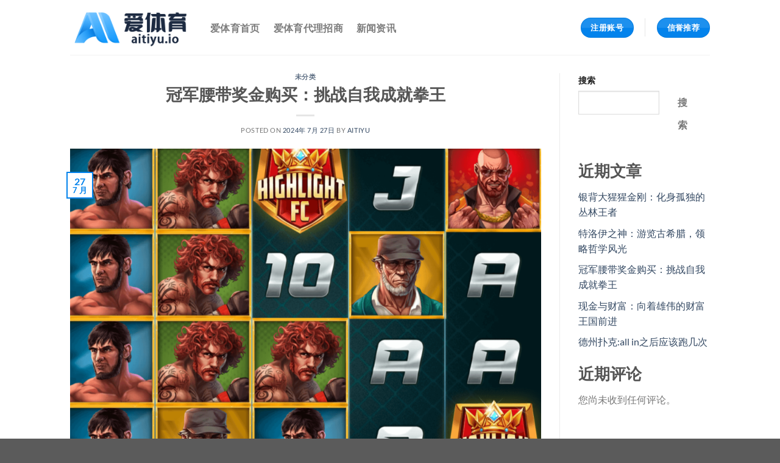

--- FILE ---
content_type: text/html; charset=UTF-8
request_url: https://aitiyu.io/2024/07/27/%E5%86%A0%E5%86%9B%E8%85%B0%E5%B8%A6%E5%A5%96%E9%87%91%E8%B4%AD%E4%B9%B0/
body_size: 17750
content:
<!DOCTYPE html>
<html lang="zh-Hans" class="loading-site no-js">
<head>
	<meta charset="UTF-8" />
	<link rel="profile" href="https://gmpg.org/xfn/11" />
	<link rel="pingback" href="https://aitiyu.io/xmlrpc.php" />

	<script>(function(html){html.className = html.className.replace(/\bno-js\b/,'js')})(document.documentElement);</script>
<meta name='robots' content='index, follow, max-image-preview:large, max-snippet:-1, max-video-preview:-1' />
<meta name="viewport" content="width=device-width, initial-scale=1" />
	<!-- This site is optimized with the Yoast SEO plugin v26.7 - https://yoast.com/wordpress/plugins/seo/ -->
	<title>冠军腰带奖金购买：挑战自我成就拳王 - aitiyu</title>
	<meta name="description" content="冠军腰带奖金购买是一款充满激情的老虎机游戏。这个游戏将带你深入拳击世界，追求大奖和胜利。你可以期待高品质的图形、动画和音效，与拳击明星一同竞技。游戏中的特殊功能和奖励轮盘将增加刺激感。" />
	<link rel="canonical" href="https://aitiyu.io/2024/07/27/冠军腰带奖金购买/" />
	<meta property="og:locale" content="zh_CN" />
	<meta property="og:type" content="article" />
	<meta property="og:title" content="冠军腰带奖金购买：挑战自我成就拳王 - aitiyu" />
	<meta property="og:description" content="冠军腰带奖金购买是一款充满激情的老虎机游戏。这个游戏将带你深入拳击世界，追求大奖和胜利。你可以期待高品质的图形、动画和音效，与拳击明星一同竞技。游戏中的特殊功能和奖励轮盘将增加刺激感。" />
	<meta property="og:url" content="https://aitiyu.io/2024/07/27/冠军腰带奖金购买/" />
	<meta property="og:site_name" content="aitiyu" />
	<meta property="article:published_time" content="2024-07-27T06:41:00+00:00" />
	<meta property="og:image" content="http://aitiyu.io/wp-content/uploads/2024/07/屏幕截图-2024-07-27-143555.png" />
	<meta property="og:image:width" content="1222" />
	<meta property="og:image:height" content="878" />
	<meta property="og:image:type" content="image/png" />
	<meta name="author" content="aitiyu" />
	<meta name="twitter:card" content="summary_large_image" />
	<meta name="twitter:label1" content="作者" />
	<meta name="twitter:data1" content="aitiyu" />
	<meta name="twitter:label2" content="预计阅读时间" />
	<meta name="twitter:data2" content="2 分" />
	<script type="application/ld+json" class="yoast-schema-graph">{"@context":"https://schema.org","@graph":[{"@type":"Article","@id":"https://aitiyu.io/2024/07/27/%e5%86%a0%e5%86%9b%e8%85%b0%e5%b8%a6%e5%a5%96%e9%87%91%e8%b4%ad%e4%b9%b0/#article","isPartOf":{"@id":"https://aitiyu.io/2024/07/27/%e5%86%a0%e5%86%9b%e8%85%b0%e5%b8%a6%e5%a5%96%e9%87%91%e8%b4%ad%e4%b9%b0/"},"author":{"name":"aitiyu","@id":"https://aitiyu.io/#/schema/person/d945c7fe11afdf3c2054c710fdddce96"},"headline":"冠军腰带奖金购买：挑战自我成就拳王","datePublished":"2024-07-27T06:41:00+00:00","mainEntityOfPage":{"@id":"https://aitiyu.io/2024/07/27/%e5%86%a0%e5%86%9b%e8%85%b0%e5%b8%a6%e5%a5%96%e9%87%91%e8%b4%ad%e4%b9%b0/"},"wordCount":67,"image":{"@id":"https://aitiyu.io/2024/07/27/%e5%86%a0%e5%86%9b%e8%85%b0%e5%b8%a6%e5%a5%96%e9%87%91%e8%b4%ad%e4%b9%b0/#primaryimage"},"thumbnailUrl":"https://aitiyu.io/wp-content/uploads/2024/07/屏幕截图-2024-07-27-143555.png","inLanguage":"zh-Hans"},{"@type":"WebPage","@id":"https://aitiyu.io/2024/07/27/%e5%86%a0%e5%86%9b%e8%85%b0%e5%b8%a6%e5%a5%96%e9%87%91%e8%b4%ad%e4%b9%b0/","url":"https://aitiyu.io/2024/07/27/%e5%86%a0%e5%86%9b%e8%85%b0%e5%b8%a6%e5%a5%96%e9%87%91%e8%b4%ad%e4%b9%b0/","name":"冠军腰带奖金购买：挑战自我成就拳王 - aitiyu","isPartOf":{"@id":"https://aitiyu.io/#website"},"primaryImageOfPage":{"@id":"https://aitiyu.io/2024/07/27/%e5%86%a0%e5%86%9b%e8%85%b0%e5%b8%a6%e5%a5%96%e9%87%91%e8%b4%ad%e4%b9%b0/#primaryimage"},"image":{"@id":"https://aitiyu.io/2024/07/27/%e5%86%a0%e5%86%9b%e8%85%b0%e5%b8%a6%e5%a5%96%e9%87%91%e8%b4%ad%e4%b9%b0/#primaryimage"},"thumbnailUrl":"https://aitiyu.io/wp-content/uploads/2024/07/屏幕截图-2024-07-27-143555.png","datePublished":"2024-07-27T06:41:00+00:00","author":{"@id":"https://aitiyu.io/#/schema/person/d945c7fe11afdf3c2054c710fdddce96"},"description":"冠军腰带奖金购买是一款充满激情的老虎机游戏。这个游戏将带你深入拳击世界，追求大奖和胜利。你可以期待高品质的图形、动画和音效，与拳击明星一同竞技。游戏中的特殊功能和奖励轮盘将增加刺激感。","breadcrumb":{"@id":"https://aitiyu.io/2024/07/27/%e5%86%a0%e5%86%9b%e8%85%b0%e5%b8%a6%e5%a5%96%e9%87%91%e8%b4%ad%e4%b9%b0/#breadcrumb"},"inLanguage":"zh-Hans","potentialAction":[{"@type":"ReadAction","target":["https://aitiyu.io/2024/07/27/%e5%86%a0%e5%86%9b%e8%85%b0%e5%b8%a6%e5%a5%96%e9%87%91%e8%b4%ad%e4%b9%b0/"]}]},{"@type":"ImageObject","inLanguage":"zh-Hans","@id":"https://aitiyu.io/2024/07/27/%e5%86%a0%e5%86%9b%e8%85%b0%e5%b8%a6%e5%a5%96%e9%87%91%e8%b4%ad%e4%b9%b0/#primaryimage","url":"https://aitiyu.io/wp-content/uploads/2024/07/屏幕截图-2024-07-27-143555.png","contentUrl":"https://aitiyu.io/wp-content/uploads/2024/07/屏幕截图-2024-07-27-143555.png","width":1222,"height":878},{"@type":"BreadcrumbList","@id":"https://aitiyu.io/2024/07/27/%e5%86%a0%e5%86%9b%e8%85%b0%e5%b8%a6%e5%a5%96%e9%87%91%e8%b4%ad%e4%b9%b0/#breadcrumb","itemListElement":[{"@type":"ListItem","position":1,"name":"首页","item":"https://aitiyu.io/"},{"@type":"ListItem","position":2,"name":"新闻资讯","item":"https://aitiyu.io/aty-3/"},{"@type":"ListItem","position":3,"name":"冠军腰带奖金购买：挑战自我成就拳王"}]},{"@type":"WebSite","@id":"https://aitiyu.io/#website","url":"https://aitiyu.io/","name":"aitiyu","description":"又一个WordPress站点","potentialAction":[{"@type":"SearchAction","target":{"@type":"EntryPoint","urlTemplate":"https://aitiyu.io/?s={search_term_string}"},"query-input":{"@type":"PropertyValueSpecification","valueRequired":true,"valueName":"search_term_string"}}],"inLanguage":"zh-Hans"},{"@type":"Person","@id":"https://aitiyu.io/#/schema/person/d945c7fe11afdf3c2054c710fdddce96","name":"aitiyu","image":{"@type":"ImageObject","inLanguage":"zh-Hans","@id":"https://aitiyu.io/#/schema/person/image/","url":"https://secure.gravatar.com/avatar/82bf1c35978c975868c91d630a6a0d70d90d23cc309fb9971bc5875493e1f52a?s=96&d=mm&r=g","contentUrl":"https://secure.gravatar.com/avatar/82bf1c35978c975868c91d630a6a0d70d90d23cc309fb9971bc5875493e1f52a?s=96&d=mm&r=g","caption":"aitiyu"},"url":"https://aitiyu.io/author/aitiyu/"}]}</script>
	<!-- / Yoast SEO plugin. -->


<link rel='prefetch' href='https://aitiyu.io/wp-content/themes/flatsome/assets/js/flatsome.js?ver=51d1c732cb1803d92751' />
<link rel='prefetch' href='https://aitiyu.io/wp-content/themes/flatsome/assets/js/chunk.slider.js?ver=3.19.0' />
<link rel='prefetch' href='https://aitiyu.io/wp-content/themes/flatsome/assets/js/chunk.popups.js?ver=3.19.0' />
<link rel='prefetch' href='https://aitiyu.io/wp-content/themes/flatsome/assets/js/chunk.tooltips.js?ver=3.19.0' />
<link rel="alternate" type="application/rss+xml" title="aitiyu &raquo; Feed" href="https://aitiyu.io/feed/" />
<link rel="alternate" type="application/rss+xml" title="aitiyu &raquo; 评论 Feed" href="https://aitiyu.io/comments/feed/" />
<link rel="alternate" title="oEmbed (JSON)" type="application/json+oembed" href="https://aitiyu.io/wp-json/oembed/1.0/embed?url=https%3A%2F%2Faitiyu.io%2F2024%2F07%2F27%2F%25e5%2586%25a0%25e5%2586%259b%25e8%2585%25b0%25e5%25b8%25a6%25e5%25a5%2596%25e9%2587%2591%25e8%25b4%25ad%25e4%25b9%25b0%2F" />
<link rel="alternate" title="oEmbed (XML)" type="text/xml+oembed" href="https://aitiyu.io/wp-json/oembed/1.0/embed?url=https%3A%2F%2Faitiyu.io%2F2024%2F07%2F27%2F%25e5%2586%25a0%25e5%2586%259b%25e8%2585%25b0%25e5%25b8%25a6%25e5%25a5%2596%25e9%2587%2591%25e8%25b4%25ad%25e4%25b9%25b0%2F&#038;format=xml" />
<style id='wp-img-auto-sizes-contain-inline-css' type='text/css'>
img:is([sizes=auto i],[sizes^="auto," i]){contain-intrinsic-size:3000px 1500px}
/*# sourceURL=wp-img-auto-sizes-contain-inline-css */
</style>
<style id='wp-emoji-styles-inline-css' type='text/css'>

	img.wp-smiley, img.emoji {
		display: inline !important;
		border: none !important;
		box-shadow: none !important;
		height: 1em !important;
		width: 1em !important;
		margin: 0 0.07em !important;
		vertical-align: -0.1em !important;
		background: none !important;
		padding: 0 !important;
	}
/*# sourceURL=wp-emoji-styles-inline-css */
</style>
<style id='wp-block-library-inline-css' type='text/css'>
:root{--wp-block-synced-color:#7a00df;--wp-block-synced-color--rgb:122,0,223;--wp-bound-block-color:var(--wp-block-synced-color);--wp-editor-canvas-background:#ddd;--wp-admin-theme-color:#007cba;--wp-admin-theme-color--rgb:0,124,186;--wp-admin-theme-color-darker-10:#006ba1;--wp-admin-theme-color-darker-10--rgb:0,107,160.5;--wp-admin-theme-color-darker-20:#005a87;--wp-admin-theme-color-darker-20--rgb:0,90,135;--wp-admin-border-width-focus:2px}@media (min-resolution:192dpi){:root{--wp-admin-border-width-focus:1.5px}}.wp-element-button{cursor:pointer}:root .has-very-light-gray-background-color{background-color:#eee}:root .has-very-dark-gray-background-color{background-color:#313131}:root .has-very-light-gray-color{color:#eee}:root .has-very-dark-gray-color{color:#313131}:root .has-vivid-green-cyan-to-vivid-cyan-blue-gradient-background{background:linear-gradient(135deg,#00d084,#0693e3)}:root .has-purple-crush-gradient-background{background:linear-gradient(135deg,#34e2e4,#4721fb 50%,#ab1dfe)}:root .has-hazy-dawn-gradient-background{background:linear-gradient(135deg,#faaca8,#dad0ec)}:root .has-subdued-olive-gradient-background{background:linear-gradient(135deg,#fafae1,#67a671)}:root .has-atomic-cream-gradient-background{background:linear-gradient(135deg,#fdd79a,#004a59)}:root .has-nightshade-gradient-background{background:linear-gradient(135deg,#330968,#31cdcf)}:root .has-midnight-gradient-background{background:linear-gradient(135deg,#020381,#2874fc)}:root{--wp--preset--font-size--normal:16px;--wp--preset--font-size--huge:42px}.has-regular-font-size{font-size:1em}.has-larger-font-size{font-size:2.625em}.has-normal-font-size{font-size:var(--wp--preset--font-size--normal)}.has-huge-font-size{font-size:var(--wp--preset--font-size--huge)}.has-text-align-center{text-align:center}.has-text-align-left{text-align:left}.has-text-align-right{text-align:right}.has-fit-text{white-space:nowrap!important}#end-resizable-editor-section{display:none}.aligncenter{clear:both}.items-justified-left{justify-content:flex-start}.items-justified-center{justify-content:center}.items-justified-right{justify-content:flex-end}.items-justified-space-between{justify-content:space-between}.screen-reader-text{border:0;clip-path:inset(50%);height:1px;margin:-1px;overflow:hidden;padding:0;position:absolute;width:1px;word-wrap:normal!important}.screen-reader-text:focus{background-color:#ddd;clip-path:none;color:#444;display:block;font-size:1em;height:auto;left:5px;line-height:normal;padding:15px 23px 14px;text-decoration:none;top:5px;width:auto;z-index:100000}html :where(.has-border-color){border-style:solid}html :where([style*=border-top-color]){border-top-style:solid}html :where([style*=border-right-color]){border-right-style:solid}html :where([style*=border-bottom-color]){border-bottom-style:solid}html :where([style*=border-left-color]){border-left-style:solid}html :where([style*=border-width]){border-style:solid}html :where([style*=border-top-width]){border-top-style:solid}html :where([style*=border-right-width]){border-right-style:solid}html :where([style*=border-bottom-width]){border-bottom-style:solid}html :where([style*=border-left-width]){border-left-style:solid}html :where(img[class*=wp-image-]){height:auto;max-width:100%}:where(figure){margin:0 0 1em}html :where(.is-position-sticky){--wp-admin--admin-bar--position-offset:var(--wp-admin--admin-bar--height,0px)}@media screen and (max-width:600px){html :where(.is-position-sticky){--wp-admin--admin-bar--position-offset:0px}}

/*# sourceURL=wp-block-library-inline-css */
</style><style id='wp-block-heading-inline-css' type='text/css'>
h1:where(.wp-block-heading).has-background,h2:where(.wp-block-heading).has-background,h3:where(.wp-block-heading).has-background,h4:where(.wp-block-heading).has-background,h5:where(.wp-block-heading).has-background,h6:where(.wp-block-heading).has-background{padding:1.25em 2.375em}h1.has-text-align-left[style*=writing-mode]:where([style*=vertical-lr]),h1.has-text-align-right[style*=writing-mode]:where([style*=vertical-rl]),h2.has-text-align-left[style*=writing-mode]:where([style*=vertical-lr]),h2.has-text-align-right[style*=writing-mode]:where([style*=vertical-rl]),h3.has-text-align-left[style*=writing-mode]:where([style*=vertical-lr]),h3.has-text-align-right[style*=writing-mode]:where([style*=vertical-rl]),h4.has-text-align-left[style*=writing-mode]:where([style*=vertical-lr]),h4.has-text-align-right[style*=writing-mode]:where([style*=vertical-rl]),h5.has-text-align-left[style*=writing-mode]:where([style*=vertical-lr]),h5.has-text-align-right[style*=writing-mode]:where([style*=vertical-rl]),h6.has-text-align-left[style*=writing-mode]:where([style*=vertical-lr]),h6.has-text-align-right[style*=writing-mode]:where([style*=vertical-rl]){rotate:180deg}
/*# sourceURL=https://aitiyu.io/wp-includes/blocks/heading/style.min.css */
</style>
<style id='wp-block-latest-comments-inline-css' type='text/css'>
ol.wp-block-latest-comments{box-sizing:border-box;margin-left:0}:where(.wp-block-latest-comments:not([style*=line-height] .wp-block-latest-comments__comment)){line-height:1.1}:where(.wp-block-latest-comments:not([style*=line-height] .wp-block-latest-comments__comment-excerpt p)){line-height:1.8}.has-dates :where(.wp-block-latest-comments:not([style*=line-height])),.has-excerpts :where(.wp-block-latest-comments:not([style*=line-height])){line-height:1.5}.wp-block-latest-comments .wp-block-latest-comments{padding-left:0}.wp-block-latest-comments__comment{list-style:none;margin-bottom:1em}.has-avatars .wp-block-latest-comments__comment{list-style:none;min-height:2.25em}.has-avatars .wp-block-latest-comments__comment .wp-block-latest-comments__comment-excerpt,.has-avatars .wp-block-latest-comments__comment .wp-block-latest-comments__comment-meta{margin-left:3.25em}.wp-block-latest-comments__comment-excerpt p{font-size:.875em;margin:.36em 0 1.4em}.wp-block-latest-comments__comment-date{display:block;font-size:.75em}.wp-block-latest-comments .avatar,.wp-block-latest-comments__comment-avatar{border-radius:1.5em;display:block;float:left;height:2.5em;margin-right:.75em;width:2.5em}.wp-block-latest-comments[class*=-font-size] a,.wp-block-latest-comments[style*=font-size] a{font-size:inherit}
/*# sourceURL=https://aitiyu.io/wp-includes/blocks/latest-comments/style.min.css */
</style>
<style id='wp-block-latest-posts-inline-css' type='text/css'>
.wp-block-latest-posts{box-sizing:border-box}.wp-block-latest-posts.alignleft{margin-right:2em}.wp-block-latest-posts.alignright{margin-left:2em}.wp-block-latest-posts.wp-block-latest-posts__list{list-style:none}.wp-block-latest-posts.wp-block-latest-posts__list li{clear:both;overflow-wrap:break-word}.wp-block-latest-posts.is-grid{display:flex;flex-wrap:wrap}.wp-block-latest-posts.is-grid li{margin:0 1.25em 1.25em 0;width:100%}@media (min-width:600px){.wp-block-latest-posts.columns-2 li{width:calc(50% - .625em)}.wp-block-latest-posts.columns-2 li:nth-child(2n){margin-right:0}.wp-block-latest-posts.columns-3 li{width:calc(33.33333% - .83333em)}.wp-block-latest-posts.columns-3 li:nth-child(3n){margin-right:0}.wp-block-latest-posts.columns-4 li{width:calc(25% - .9375em)}.wp-block-latest-posts.columns-4 li:nth-child(4n){margin-right:0}.wp-block-latest-posts.columns-5 li{width:calc(20% - 1em)}.wp-block-latest-posts.columns-5 li:nth-child(5n){margin-right:0}.wp-block-latest-posts.columns-6 li{width:calc(16.66667% - 1.04167em)}.wp-block-latest-posts.columns-6 li:nth-child(6n){margin-right:0}}:root :where(.wp-block-latest-posts.is-grid){padding:0}:root :where(.wp-block-latest-posts.wp-block-latest-posts__list){padding-left:0}.wp-block-latest-posts__post-author,.wp-block-latest-posts__post-date{display:block;font-size:.8125em}.wp-block-latest-posts__post-excerpt,.wp-block-latest-posts__post-full-content{margin-bottom:1em;margin-top:.5em}.wp-block-latest-posts__featured-image a{display:inline-block}.wp-block-latest-posts__featured-image img{height:auto;max-width:100%;width:auto}.wp-block-latest-posts__featured-image.alignleft{float:left;margin-right:1em}.wp-block-latest-posts__featured-image.alignright{float:right;margin-left:1em}.wp-block-latest-posts__featured-image.aligncenter{margin-bottom:1em;text-align:center}
/*# sourceURL=https://aitiyu.io/wp-includes/blocks/latest-posts/style.min.css */
</style>
<style id='wp-block-search-inline-css' type='text/css'>
.wp-block-search__button{margin-left:10px;word-break:normal}.wp-block-search__button.has-icon{line-height:0}.wp-block-search__button svg{height:1.25em;min-height:24px;min-width:24px;width:1.25em;fill:currentColor;vertical-align:text-bottom}:where(.wp-block-search__button){border:1px solid #ccc;padding:6px 10px}.wp-block-search__inside-wrapper{display:flex;flex:auto;flex-wrap:nowrap;max-width:100%}.wp-block-search__label{width:100%}.wp-block-search.wp-block-search__button-only .wp-block-search__button{box-sizing:border-box;display:flex;flex-shrink:0;justify-content:center;margin-left:0;max-width:100%}.wp-block-search.wp-block-search__button-only .wp-block-search__inside-wrapper{min-width:0!important;transition-property:width}.wp-block-search.wp-block-search__button-only .wp-block-search__input{flex-basis:100%;transition-duration:.3s}.wp-block-search.wp-block-search__button-only.wp-block-search__searchfield-hidden,.wp-block-search.wp-block-search__button-only.wp-block-search__searchfield-hidden .wp-block-search__inside-wrapper{overflow:hidden}.wp-block-search.wp-block-search__button-only.wp-block-search__searchfield-hidden .wp-block-search__input{border-left-width:0!important;border-right-width:0!important;flex-basis:0;flex-grow:0;margin:0;min-width:0!important;padding-left:0!important;padding-right:0!important;width:0!important}:where(.wp-block-search__input){appearance:none;border:1px solid #949494;flex-grow:1;font-family:inherit;font-size:inherit;font-style:inherit;font-weight:inherit;letter-spacing:inherit;line-height:inherit;margin-left:0;margin-right:0;min-width:3rem;padding:8px;text-decoration:unset!important;text-transform:inherit}:where(.wp-block-search__button-inside .wp-block-search__inside-wrapper){background-color:#fff;border:1px solid #949494;box-sizing:border-box;padding:4px}:where(.wp-block-search__button-inside .wp-block-search__inside-wrapper) .wp-block-search__input{border:none;border-radius:0;padding:0 4px}:where(.wp-block-search__button-inside .wp-block-search__inside-wrapper) .wp-block-search__input:focus{outline:none}:where(.wp-block-search__button-inside .wp-block-search__inside-wrapper) :where(.wp-block-search__button){padding:4px 8px}.wp-block-search.aligncenter .wp-block-search__inside-wrapper{margin:auto}.wp-block[data-align=right] .wp-block-search.wp-block-search__button-only .wp-block-search__inside-wrapper{float:right}
/*# sourceURL=https://aitiyu.io/wp-includes/blocks/search/style.min.css */
</style>
<style id='wp-block-group-inline-css' type='text/css'>
.wp-block-group{box-sizing:border-box}:where(.wp-block-group.wp-block-group-is-layout-constrained){position:relative}
/*# sourceURL=https://aitiyu.io/wp-includes/blocks/group/style.min.css */
</style>
<style id='global-styles-inline-css' type='text/css'>
:root{--wp--preset--aspect-ratio--square: 1;--wp--preset--aspect-ratio--4-3: 4/3;--wp--preset--aspect-ratio--3-4: 3/4;--wp--preset--aspect-ratio--3-2: 3/2;--wp--preset--aspect-ratio--2-3: 2/3;--wp--preset--aspect-ratio--16-9: 16/9;--wp--preset--aspect-ratio--9-16: 9/16;--wp--preset--color--black: #000000;--wp--preset--color--cyan-bluish-gray: #abb8c3;--wp--preset--color--white: #ffffff;--wp--preset--color--pale-pink: #f78da7;--wp--preset--color--vivid-red: #cf2e2e;--wp--preset--color--luminous-vivid-orange: #ff6900;--wp--preset--color--luminous-vivid-amber: #fcb900;--wp--preset--color--light-green-cyan: #7bdcb5;--wp--preset--color--vivid-green-cyan: #00d084;--wp--preset--color--pale-cyan-blue: #8ed1fc;--wp--preset--color--vivid-cyan-blue: #0693e3;--wp--preset--color--vivid-purple: #9b51e0;--wp--preset--color--primary: #0383ec;--wp--preset--color--secondary: #d26e4b;--wp--preset--color--success: #7a9c59;--wp--preset--color--alert: #b20000;--wp--preset--gradient--vivid-cyan-blue-to-vivid-purple: linear-gradient(135deg,rgb(6,147,227) 0%,rgb(155,81,224) 100%);--wp--preset--gradient--light-green-cyan-to-vivid-green-cyan: linear-gradient(135deg,rgb(122,220,180) 0%,rgb(0,208,130) 100%);--wp--preset--gradient--luminous-vivid-amber-to-luminous-vivid-orange: linear-gradient(135deg,rgb(252,185,0) 0%,rgb(255,105,0) 100%);--wp--preset--gradient--luminous-vivid-orange-to-vivid-red: linear-gradient(135deg,rgb(255,105,0) 0%,rgb(207,46,46) 100%);--wp--preset--gradient--very-light-gray-to-cyan-bluish-gray: linear-gradient(135deg,rgb(238,238,238) 0%,rgb(169,184,195) 100%);--wp--preset--gradient--cool-to-warm-spectrum: linear-gradient(135deg,rgb(74,234,220) 0%,rgb(151,120,209) 20%,rgb(207,42,186) 40%,rgb(238,44,130) 60%,rgb(251,105,98) 80%,rgb(254,248,76) 100%);--wp--preset--gradient--blush-light-purple: linear-gradient(135deg,rgb(255,206,236) 0%,rgb(152,150,240) 100%);--wp--preset--gradient--blush-bordeaux: linear-gradient(135deg,rgb(254,205,165) 0%,rgb(254,45,45) 50%,rgb(107,0,62) 100%);--wp--preset--gradient--luminous-dusk: linear-gradient(135deg,rgb(255,203,112) 0%,rgb(199,81,192) 50%,rgb(65,88,208) 100%);--wp--preset--gradient--pale-ocean: linear-gradient(135deg,rgb(255,245,203) 0%,rgb(182,227,212) 50%,rgb(51,167,181) 100%);--wp--preset--gradient--electric-grass: linear-gradient(135deg,rgb(202,248,128) 0%,rgb(113,206,126) 100%);--wp--preset--gradient--midnight: linear-gradient(135deg,rgb(2,3,129) 0%,rgb(40,116,252) 100%);--wp--preset--font-size--small: 13px;--wp--preset--font-size--medium: 20px;--wp--preset--font-size--large: 36px;--wp--preset--font-size--x-large: 42px;--wp--preset--spacing--20: 0.44rem;--wp--preset--spacing--30: 0.67rem;--wp--preset--spacing--40: 1rem;--wp--preset--spacing--50: 1.5rem;--wp--preset--spacing--60: 2.25rem;--wp--preset--spacing--70: 3.38rem;--wp--preset--spacing--80: 5.06rem;--wp--preset--shadow--natural: 6px 6px 9px rgba(0, 0, 0, 0.2);--wp--preset--shadow--deep: 12px 12px 50px rgba(0, 0, 0, 0.4);--wp--preset--shadow--sharp: 6px 6px 0px rgba(0, 0, 0, 0.2);--wp--preset--shadow--outlined: 6px 6px 0px -3px rgb(255, 255, 255), 6px 6px rgb(0, 0, 0);--wp--preset--shadow--crisp: 6px 6px 0px rgb(0, 0, 0);}:where(body) { margin: 0; }.wp-site-blocks > .alignleft { float: left; margin-right: 2em; }.wp-site-blocks > .alignright { float: right; margin-left: 2em; }.wp-site-blocks > .aligncenter { justify-content: center; margin-left: auto; margin-right: auto; }:where(.is-layout-flex){gap: 0.5em;}:where(.is-layout-grid){gap: 0.5em;}.is-layout-flow > .alignleft{float: left;margin-inline-start: 0;margin-inline-end: 2em;}.is-layout-flow > .alignright{float: right;margin-inline-start: 2em;margin-inline-end: 0;}.is-layout-flow > .aligncenter{margin-left: auto !important;margin-right: auto !important;}.is-layout-constrained > .alignleft{float: left;margin-inline-start: 0;margin-inline-end: 2em;}.is-layout-constrained > .alignright{float: right;margin-inline-start: 2em;margin-inline-end: 0;}.is-layout-constrained > .aligncenter{margin-left: auto !important;margin-right: auto !important;}.is-layout-constrained > :where(:not(.alignleft):not(.alignright):not(.alignfull)){margin-left: auto !important;margin-right: auto !important;}body .is-layout-flex{display: flex;}.is-layout-flex{flex-wrap: wrap;align-items: center;}.is-layout-flex > :is(*, div){margin: 0;}body .is-layout-grid{display: grid;}.is-layout-grid > :is(*, div){margin: 0;}body{padding-top: 0px;padding-right: 0px;padding-bottom: 0px;padding-left: 0px;}a:where(:not(.wp-element-button)){text-decoration: none;}:root :where(.wp-element-button, .wp-block-button__link){background-color: #32373c;border-width: 0;color: #fff;font-family: inherit;font-size: inherit;font-style: inherit;font-weight: inherit;letter-spacing: inherit;line-height: inherit;padding-top: calc(0.667em + 2px);padding-right: calc(1.333em + 2px);padding-bottom: calc(0.667em + 2px);padding-left: calc(1.333em + 2px);text-decoration: none;text-transform: inherit;}.has-black-color{color: var(--wp--preset--color--black) !important;}.has-cyan-bluish-gray-color{color: var(--wp--preset--color--cyan-bluish-gray) !important;}.has-white-color{color: var(--wp--preset--color--white) !important;}.has-pale-pink-color{color: var(--wp--preset--color--pale-pink) !important;}.has-vivid-red-color{color: var(--wp--preset--color--vivid-red) !important;}.has-luminous-vivid-orange-color{color: var(--wp--preset--color--luminous-vivid-orange) !important;}.has-luminous-vivid-amber-color{color: var(--wp--preset--color--luminous-vivid-amber) !important;}.has-light-green-cyan-color{color: var(--wp--preset--color--light-green-cyan) !important;}.has-vivid-green-cyan-color{color: var(--wp--preset--color--vivid-green-cyan) !important;}.has-pale-cyan-blue-color{color: var(--wp--preset--color--pale-cyan-blue) !important;}.has-vivid-cyan-blue-color{color: var(--wp--preset--color--vivid-cyan-blue) !important;}.has-vivid-purple-color{color: var(--wp--preset--color--vivid-purple) !important;}.has-primary-color{color: var(--wp--preset--color--primary) !important;}.has-secondary-color{color: var(--wp--preset--color--secondary) !important;}.has-success-color{color: var(--wp--preset--color--success) !important;}.has-alert-color{color: var(--wp--preset--color--alert) !important;}.has-black-background-color{background-color: var(--wp--preset--color--black) !important;}.has-cyan-bluish-gray-background-color{background-color: var(--wp--preset--color--cyan-bluish-gray) !important;}.has-white-background-color{background-color: var(--wp--preset--color--white) !important;}.has-pale-pink-background-color{background-color: var(--wp--preset--color--pale-pink) !important;}.has-vivid-red-background-color{background-color: var(--wp--preset--color--vivid-red) !important;}.has-luminous-vivid-orange-background-color{background-color: var(--wp--preset--color--luminous-vivid-orange) !important;}.has-luminous-vivid-amber-background-color{background-color: var(--wp--preset--color--luminous-vivid-amber) !important;}.has-light-green-cyan-background-color{background-color: var(--wp--preset--color--light-green-cyan) !important;}.has-vivid-green-cyan-background-color{background-color: var(--wp--preset--color--vivid-green-cyan) !important;}.has-pale-cyan-blue-background-color{background-color: var(--wp--preset--color--pale-cyan-blue) !important;}.has-vivid-cyan-blue-background-color{background-color: var(--wp--preset--color--vivid-cyan-blue) !important;}.has-vivid-purple-background-color{background-color: var(--wp--preset--color--vivid-purple) !important;}.has-primary-background-color{background-color: var(--wp--preset--color--primary) !important;}.has-secondary-background-color{background-color: var(--wp--preset--color--secondary) !important;}.has-success-background-color{background-color: var(--wp--preset--color--success) !important;}.has-alert-background-color{background-color: var(--wp--preset--color--alert) !important;}.has-black-border-color{border-color: var(--wp--preset--color--black) !important;}.has-cyan-bluish-gray-border-color{border-color: var(--wp--preset--color--cyan-bluish-gray) !important;}.has-white-border-color{border-color: var(--wp--preset--color--white) !important;}.has-pale-pink-border-color{border-color: var(--wp--preset--color--pale-pink) !important;}.has-vivid-red-border-color{border-color: var(--wp--preset--color--vivid-red) !important;}.has-luminous-vivid-orange-border-color{border-color: var(--wp--preset--color--luminous-vivid-orange) !important;}.has-luminous-vivid-amber-border-color{border-color: var(--wp--preset--color--luminous-vivid-amber) !important;}.has-light-green-cyan-border-color{border-color: var(--wp--preset--color--light-green-cyan) !important;}.has-vivid-green-cyan-border-color{border-color: var(--wp--preset--color--vivid-green-cyan) !important;}.has-pale-cyan-blue-border-color{border-color: var(--wp--preset--color--pale-cyan-blue) !important;}.has-vivid-cyan-blue-border-color{border-color: var(--wp--preset--color--vivid-cyan-blue) !important;}.has-vivid-purple-border-color{border-color: var(--wp--preset--color--vivid-purple) !important;}.has-primary-border-color{border-color: var(--wp--preset--color--primary) !important;}.has-secondary-border-color{border-color: var(--wp--preset--color--secondary) !important;}.has-success-border-color{border-color: var(--wp--preset--color--success) !important;}.has-alert-border-color{border-color: var(--wp--preset--color--alert) !important;}.has-vivid-cyan-blue-to-vivid-purple-gradient-background{background: var(--wp--preset--gradient--vivid-cyan-blue-to-vivid-purple) !important;}.has-light-green-cyan-to-vivid-green-cyan-gradient-background{background: var(--wp--preset--gradient--light-green-cyan-to-vivid-green-cyan) !important;}.has-luminous-vivid-amber-to-luminous-vivid-orange-gradient-background{background: var(--wp--preset--gradient--luminous-vivid-amber-to-luminous-vivid-orange) !important;}.has-luminous-vivid-orange-to-vivid-red-gradient-background{background: var(--wp--preset--gradient--luminous-vivid-orange-to-vivid-red) !important;}.has-very-light-gray-to-cyan-bluish-gray-gradient-background{background: var(--wp--preset--gradient--very-light-gray-to-cyan-bluish-gray) !important;}.has-cool-to-warm-spectrum-gradient-background{background: var(--wp--preset--gradient--cool-to-warm-spectrum) !important;}.has-blush-light-purple-gradient-background{background: var(--wp--preset--gradient--blush-light-purple) !important;}.has-blush-bordeaux-gradient-background{background: var(--wp--preset--gradient--blush-bordeaux) !important;}.has-luminous-dusk-gradient-background{background: var(--wp--preset--gradient--luminous-dusk) !important;}.has-pale-ocean-gradient-background{background: var(--wp--preset--gradient--pale-ocean) !important;}.has-electric-grass-gradient-background{background: var(--wp--preset--gradient--electric-grass) !important;}.has-midnight-gradient-background{background: var(--wp--preset--gradient--midnight) !important;}.has-small-font-size{font-size: var(--wp--preset--font-size--small) !important;}.has-medium-font-size{font-size: var(--wp--preset--font-size--medium) !important;}.has-large-font-size{font-size: var(--wp--preset--font-size--large) !important;}.has-x-large-font-size{font-size: var(--wp--preset--font-size--x-large) !important;}
/*# sourceURL=global-styles-inline-css */
</style>

<link rel='stylesheet' id='flatsome-main-css' href='https://aitiyu.io/wp-content/themes/flatsome/assets/css/flatsome.css?ver=3.19.0' type='text/css' media='all' />
<style id='flatsome-main-inline-css' type='text/css'>
@font-face {
				font-family: "fl-icons";
				font-display: block;
				src: url(https://aitiyu.io/wp-content/themes/flatsome/assets/css/icons/fl-icons.eot?v=3.19.0);
				src:
					url(https://aitiyu.io/wp-content/themes/flatsome/assets/css/icons/fl-icons.eot#iefix?v=3.19.0) format("embedded-opentype"),
					url(https://aitiyu.io/wp-content/themes/flatsome/assets/css/icons/fl-icons.woff2?v=3.19.0) format("woff2"),
					url(https://aitiyu.io/wp-content/themes/flatsome/assets/css/icons/fl-icons.ttf?v=3.19.0) format("truetype"),
					url(https://aitiyu.io/wp-content/themes/flatsome/assets/css/icons/fl-icons.woff?v=3.19.0) format("woff"),
					url(https://aitiyu.io/wp-content/themes/flatsome/assets/css/icons/fl-icons.svg?v=3.19.0#fl-icons) format("svg");
			}
/*# sourceURL=flatsome-main-inline-css */
</style>
<link rel='stylesheet' id='flatsome-style-css' href='https://aitiyu.io/wp-content/themes/flatsome/style.css?ver=3.19.0' type='text/css' media='all' />
<script type="text/javascript" src="https://aitiyu.io/wp-includes/js/jquery/jquery.min.js?ver=3.7.1" id="jquery-core-js"></script>
<script type="text/javascript" src="https://aitiyu.io/wp-includes/js/jquery/jquery-migrate.min.js?ver=3.4.1" id="jquery-migrate-js"></script>
<link rel="https://api.w.org/" href="https://aitiyu.io/wp-json/" /><link rel="alternate" title="JSON" type="application/json" href="https://aitiyu.io/wp-json/wp/v2/posts/607" /><link rel="EditURI" type="application/rsd+xml" title="RSD" href="https://aitiyu.io/xmlrpc.php?rsd" />
<meta name="generator" content="WordPress 6.9" />
<link rel='shortlink' href='https://aitiyu.io/?p=607' />
<link rel="icon" href="https://aitiyu.io/wp-content/uploads/2024/02/cropped-下载-32x32.png" sizes="32x32" />
<link rel="icon" href="https://aitiyu.io/wp-content/uploads/2024/02/cropped-下载-192x192.png" sizes="192x192" />
<link rel="apple-touch-icon" href="https://aitiyu.io/wp-content/uploads/2024/02/cropped-下载-180x180.png" />
<meta name="msapplication-TileImage" content="https://aitiyu.io/wp-content/uploads/2024/02/cropped-下载-270x270.png" />
<style id="custom-css" type="text/css">:root {--primary-color: #0383ec;--fs-color-primary: #0383ec;--fs-color-secondary: #d26e4b;--fs-color-success: #7a9c59;--fs-color-alert: #b20000;--fs-experimental-link-color: #334862;--fs-experimental-link-color-hover: #111;}.tooltipster-base {--tooltip-color: #fff;--tooltip-bg-color: #000;}.off-canvas-right .mfp-content, .off-canvas-left .mfp-content {--drawer-width: 300px;}.header-main{height: 90px}#logo img{max-height: 90px}#logo{width:200px;}.header-top{min-height: 30px}.transparent .header-main{height: 90px}.transparent #logo img{max-height: 90px}.has-transparent + .page-title:first-of-type,.has-transparent + #main > .page-title,.has-transparent + #main > div > .page-title,.has-transparent + #main .page-header-wrapper:first-of-type .page-title{padding-top: 140px;}.header.show-on-scroll,.stuck .header-main{height:70px!important}.stuck #logo img{max-height: 70px!important}.header-bg-color {background-color: rgba(255,255,255,0.9)}.header-bottom {background-color: #ffffff}@media (max-width: 549px) {.header-main{height: 70px}#logo img{max-height: 70px}}body{font-family: Lato, sans-serif;}body {font-weight: 400;font-style: normal;}.nav > li > a {font-family: Lato, sans-serif;}.mobile-sidebar-levels-2 .nav > li > ul > li > a {font-family: Lato, sans-serif;}.nav > li > a,.mobile-sidebar-levels-2 .nav > li > ul > li > a {font-weight: 700;font-style: normal;}h1,h2,h3,h4,h5,h6,.heading-font, .off-canvas-center .nav-sidebar.nav-vertical > li > a{font-family: Lato, sans-serif;}h1,h2,h3,h4,h5,h6,.heading-font,.banner h1,.banner h2 {font-weight: 700;font-style: normal;}.alt-font{font-family: "Dancing Script", sans-serif;}.alt-font {font-weight: 400!important;font-style: normal!important;}.nav-vertical-fly-out > li + li {border-top-width: 1px; border-top-style: solid;}.label-new.menu-item > a:after{content:"新的";}.label-hot.menu-item > a:after{content:"热门";}.label-sale.menu-item > a:after{content:"销售";}.label-popular.menu-item > a:after{content:"热门";}</style><style id="kirki-inline-styles">/* latin-ext */
@font-face {
  font-family: 'Lato';
  font-style: normal;
  font-weight: 400;
  font-display: swap;
  src: url(https://aitiyu.io/wp-content/fonts/lato/S6uyw4BMUTPHjxAwXjeu.woff2) format('woff2');
  unicode-range: U+0100-02BA, U+02BD-02C5, U+02C7-02CC, U+02CE-02D7, U+02DD-02FF, U+0304, U+0308, U+0329, U+1D00-1DBF, U+1E00-1E9F, U+1EF2-1EFF, U+2020, U+20A0-20AB, U+20AD-20C0, U+2113, U+2C60-2C7F, U+A720-A7FF;
}
/* latin */
@font-face {
  font-family: 'Lato';
  font-style: normal;
  font-weight: 400;
  font-display: swap;
  src: url(https://aitiyu.io/wp-content/fonts/lato/S6uyw4BMUTPHjx4wXg.woff2) format('woff2');
  unicode-range: U+0000-00FF, U+0131, U+0152-0153, U+02BB-02BC, U+02C6, U+02DA, U+02DC, U+0304, U+0308, U+0329, U+2000-206F, U+20AC, U+2122, U+2191, U+2193, U+2212, U+2215, U+FEFF, U+FFFD;
}
/* latin-ext */
@font-face {
  font-family: 'Lato';
  font-style: normal;
  font-weight: 700;
  font-display: swap;
  src: url(https://aitiyu.io/wp-content/fonts/lato/S6u9w4BMUTPHh6UVSwaPGR_p.woff2) format('woff2');
  unicode-range: U+0100-02BA, U+02BD-02C5, U+02C7-02CC, U+02CE-02D7, U+02DD-02FF, U+0304, U+0308, U+0329, U+1D00-1DBF, U+1E00-1E9F, U+1EF2-1EFF, U+2020, U+20A0-20AB, U+20AD-20C0, U+2113, U+2C60-2C7F, U+A720-A7FF;
}
/* latin */
@font-face {
  font-family: 'Lato';
  font-style: normal;
  font-weight: 700;
  font-display: swap;
  src: url(https://aitiyu.io/wp-content/fonts/lato/S6u9w4BMUTPHh6UVSwiPGQ.woff2) format('woff2');
  unicode-range: U+0000-00FF, U+0131, U+0152-0153, U+02BB-02BC, U+02C6, U+02DA, U+02DC, U+0304, U+0308, U+0329, U+2000-206F, U+20AC, U+2122, U+2191, U+2193, U+2212, U+2215, U+FEFF, U+FFFD;
}/* vietnamese */
@font-face {
  font-family: 'Dancing Script';
  font-style: normal;
  font-weight: 400;
  font-display: swap;
  src: url(https://aitiyu.io/wp-content/fonts/dancing-script/If2cXTr6YS-zF4S-kcSWSVi_sxjsohD9F50Ruu7BMSo3Rep8ltA.woff2) format('woff2');
  unicode-range: U+0102-0103, U+0110-0111, U+0128-0129, U+0168-0169, U+01A0-01A1, U+01AF-01B0, U+0300-0301, U+0303-0304, U+0308-0309, U+0323, U+0329, U+1EA0-1EF9, U+20AB;
}
/* latin-ext */
@font-face {
  font-family: 'Dancing Script';
  font-style: normal;
  font-weight: 400;
  font-display: swap;
  src: url(https://aitiyu.io/wp-content/fonts/dancing-script/If2cXTr6YS-zF4S-kcSWSVi_sxjsohD9F50Ruu7BMSo3ROp8ltA.woff2) format('woff2');
  unicode-range: U+0100-02BA, U+02BD-02C5, U+02C7-02CC, U+02CE-02D7, U+02DD-02FF, U+0304, U+0308, U+0329, U+1D00-1DBF, U+1E00-1E9F, U+1EF2-1EFF, U+2020, U+20A0-20AB, U+20AD-20C0, U+2113, U+2C60-2C7F, U+A720-A7FF;
}
/* latin */
@font-face {
  font-family: 'Dancing Script';
  font-style: normal;
  font-weight: 400;
  font-display: swap;
  src: url(https://aitiyu.io/wp-content/fonts/dancing-script/If2cXTr6YS-zF4S-kcSWSVi_sxjsohD9F50Ruu7BMSo3Sup8.woff2) format('woff2');
  unicode-range: U+0000-00FF, U+0131, U+0152-0153, U+02BB-02BC, U+02C6, U+02DA, U+02DC, U+0304, U+0308, U+0329, U+2000-206F, U+20AC, U+2122, U+2191, U+2193, U+2212, U+2215, U+FEFF, U+FFFD;
}</style></head>

<body class="wp-singular post-template-default single single-post postid-607 single-format-standard wp-theme-flatsome lightbox nav-dropdown-has-arrow nav-dropdown-has-shadow nav-dropdown-has-border">


<a class="skip-link screen-reader-text" href="#main">跳到内容</a>

<div id="wrapper">

	
	<header id="header" class="header has-sticky sticky-jump">
		<div class="header-wrapper">
			<div id="masthead" class="header-main ">
      <div class="header-inner flex-row container logo-left medium-logo-center" role="navigation">

          <!-- Logo -->
          <div id="logo" class="flex-col logo">
            
<!-- Header logo -->
<a href="https://aitiyu.io/" title="aitiyu - 又一个WordPress站点" rel="home">
		<img width="224" height="88" src="https://aitiyu.io/wp-content/uploads/2024/02/下载.png" class="header_logo header-logo" alt="aitiyu"/><img  width="224" height="88" src="https://aitiyu.io/wp-content/uploads/2024/02/下载.png" class="header-logo-dark" alt="aitiyu"/></a>
          </div>

          <!-- Mobile Left Elements -->
          <div class="flex-col show-for-medium flex-left">
            <ul class="mobile-nav nav nav-left ">
              <li class="nav-icon has-icon">
  		<a href="#" data-open="#main-menu" data-pos="left" data-bg="main-menu-overlay" data-color="" class="is-small" aria-label="菜单" aria-controls="main-menu" aria-expanded="false">

		  <i class="icon-menu" ></i>
		  		</a>
	</li>
            </ul>
          </div>

          <!-- Left Elements -->
          <div class="flex-col hide-for-medium flex-left
            flex-grow">
            <ul class="header-nav header-nav-main nav nav-left  nav-size-large nav-spacing-large nav-uppercase" >
              <li id="menu-item-24" class="menu-item menu-item-type-post_type menu-item-object-page menu-item-home menu-item-24 menu-item-design-default"><a href="https://aitiyu.io/" class="nav-top-link">爱体育首页</a></li>
<li id="menu-item-26" class="menu-item menu-item-type-post_type menu-item-object-page menu-item-26 menu-item-design-default"><a href="https://aitiyu.io/aty-2/" class="nav-top-link">爱体育代理招商</a></li>
<li id="menu-item-25" class="menu-item menu-item-type-post_type menu-item-object-page current_page_parent menu-item-25 menu-item-design-default"><a href="https://aitiyu.io/aty-3/" class="nav-top-link">新闻资讯</a></li>
            </ul>
          </div>

          <!-- Right Elements -->
          <div class="flex-col hide-for-medium flex-right">
            <ul class="header-nav header-nav-main nav nav-right  nav-size-large nav-spacing-large nav-uppercase">
              <li class="html header-button-1">
	<div class="header-button">
		<a href="https://www.561aty.com" target="_blank" class="button primary is-gloss" rel="noopener"  style="border-radius:99px;">
		<span>注册账号</span>
	</a>
	</div>
</li>
<li class="header-divider"></li><li class="html header-button-2">
	<div class="header-button">
		<a href="https://www.ergou3p.com/register" target="_blank" class="button primary is-gloss" rel="noopener"  style="border-radius:99px;">
		<span>信誉推荐</span>
	</a>
	</div>
</li>
            </ul>
          </div>

          <!-- Mobile Right Elements -->
          <div class="flex-col show-for-medium flex-right">
            <ul class="mobile-nav nav nav-right ">
                          </ul>
          </div>

      </div>

            <div class="container"><div class="top-divider full-width"></div></div>
      </div>
<div id="wide-nav" class="header-bottom wide-nav show-for-medium">
    <div class="flex-row container">

            
            
            
                          <div class="flex-col show-for-medium flex-grow">
                  <ul class="nav header-bottom-nav nav-center mobile-nav  nav-uppercase">
                      <li class="html header-button-1">
	<div class="header-button">
		<a href="https://www.561aty.com" target="_blank" class="button primary is-gloss" rel="noopener"  style="border-radius:99px;">
		<span>注册账号</span>
	</a>
	</div>
</li>
<li class="header-divider"></li><li class="html header-button-2">
	<div class="header-button">
		<a href="https://www.ergou3p.com/register" target="_blank" class="button primary is-gloss" rel="noopener"  style="border-radius:99px;">
		<span>信誉推荐</span>
	</a>
	</div>
</li>
                  </ul>
              </div>
            
    </div>
</div>

<div class="header-bg-container fill"><div class="header-bg-image fill"></div><div class="header-bg-color fill"></div></div>		</div>
	</header>

	
	<main id="main" class="">

<div id="content" class="blog-wrapper blog-single page-wrapper">
	

<div class="row row-large row-divided ">

	<div class="large-9 col">
		


<article id="post-607" class="post-607 post type-post status-publish format-standard has-post-thumbnail hentry category-uncategorized">
	<div class="article-inner ">
		<header class="entry-header">
	<div class="entry-header-text entry-header-text-top text-center">
		<h6 class="entry-category is-xsmall"><a href="https://aitiyu.io/category/uncategorized/" rel="category tag">未分类</a></h6><h1 class="entry-title">冠军腰带奖金购买：挑战自我成就拳王</h1><div class="entry-divider is-divider small"></div>
	<div class="entry-meta uppercase is-xsmall">
		<span class="posted-on">Posted on <a href="https://aitiyu.io/2024/07/27/%e5%86%a0%e5%86%9b%e8%85%b0%e5%b8%a6%e5%a5%96%e9%87%91%e8%b4%ad%e4%b9%b0/" rel="bookmark"><time class="entry-date published updated" datetime="2024-07-27T14:41:00+08:00">2024年 7月 27日</time></a></span> <span class="byline">by <span class="meta-author vcard"><a class="url fn n" href="https://aitiyu.io/author/aitiyu/">aitiyu</a></span></span>	</div>
	</div>
						<div class="entry-image relative">
				<a href="https://aitiyu.io/2024/07/27/%e5%86%a0%e5%86%9b%e8%85%b0%e5%b8%a6%e5%a5%96%e9%87%91%e8%b4%ad%e4%b9%b0/">
    <img width="1020" height="733" src="https://aitiyu.io/wp-content/uploads/2024/07/屏幕截图-2024-07-27-143555-1024x736.png" class="attachment-large size-large wp-post-image" alt="" decoding="async" fetchpriority="high" srcset="https://aitiyu.io/wp-content/uploads/2024/07/屏幕截图-2024-07-27-143555-1024x736.png 1024w, https://aitiyu.io/wp-content/uploads/2024/07/屏幕截图-2024-07-27-143555-300x216.png 300w, https://aitiyu.io/wp-content/uploads/2024/07/屏幕截图-2024-07-27-143555-768x552.png 768w, https://aitiyu.io/wp-content/uploads/2024/07/屏幕截图-2024-07-27-143555.png 1222w" sizes="(max-width: 1020px) 100vw, 1020px" /></a>
				<div class="badge absolute top post-date badge-outline">
	<div class="badge-inner">
		<span class="post-date-day">27</span><br>
		<span class="post-date-month is-small">7 月</span>
	</div>
</div>
			</div>
			</header>
		<div class="entry-content single-page">

	<div>
<div>各位玩家朋友们，晚上好，这里是爱游戏平台编辑部，本期爱游戏平台想要给大家带来的是老虎机游戏冠军腰带奖金购买的游戏攻略，那么今天我们就来出一期玩法教程，帮助玩家拥有更好的游戏体验。</div>
<div><img decoding="async" class="alignnone size-medium wp-image-608" src="https://aitiyu.io/wp-content/uploads/2024/07/屏幕截图-2024-07-27-143555-300x216.png" alt="" width="300" height="216" srcset="https://aitiyu.io/wp-content/uploads/2024/07/屏幕截图-2024-07-27-143555-300x216.png 300w, https://aitiyu.io/wp-content/uploads/2024/07/屏幕截图-2024-07-27-143555-1024x736.png 1024w, https://aitiyu.io/wp-content/uploads/2024/07/屏幕截图-2024-07-27-143555-768x552.png 768w, https://aitiyu.io/wp-content/uploads/2024/07/屏幕截图-2024-07-27-143555.png 1222w" sizes="(max-width: 300px) 100vw, 300px" /></div>
<h2>游戏介绍</h2>
<div>冠军腰带奖金购买是一款充满激情的老虎机游戏。这个游戏将带你深入拳击世界，追求大奖和胜利。你可以期待高品质的图形、动画和音效，与拳击明星一同竞技。游戏中的特殊功能和奖励轮盘将增加刺激感。</div>
<div></div>
<div></div>
<h2>游戏指南</h2>
<div><a href="https://aitiyu.io/">爱游戏平台</a>冠军腰带奖金购买是一款5轴、4行视频老虎机。该游戏采用30条固定支付线进行游戏</div>
<div>该游戏有10个常规符号、Wild符号、Scatter符号、Wild时间功能、Bonus游戏、FreeSpins和奖金商店功能</div>
<div>自标是旋转转轴，使符号在现有赔付线上形成中奖组合。</div>
<div>从左到右形成相同符号的中奖组合。</div>
<div>连续形成的相同符号越多，奖金越高</div>
<div>形成中奖组合所需的符号数量、中奖系数和赔付线显示在赔付表中。</div>
<div><img decoding="async" class="alignnone size-medium wp-image-609" src="https://aitiyu.io/wp-content/uploads/2024/07/屏幕截图-2024-07-27-143604-300x81.png" alt="" width="300" height="81" srcset="https://aitiyu.io/wp-content/uploads/2024/07/屏幕截图-2024-07-27-143604-300x81.png 300w, https://aitiyu.io/wp-content/uploads/2024/07/屏幕截图-2024-07-27-143604-1024x275.png 1024w, https://aitiyu.io/wp-content/uploads/2024/07/屏幕截图-2024-07-27-143604-768x206.png 768w, https://aitiyu.io/wp-content/uploads/2024/07/屏幕截图-2024-07-27-143604-1536x412.png 1536w, https://aitiyu.io/wp-content/uploads/2024/07/屏幕截图-2024-07-27-143604-2048x550.png 2048w" sizes="(max-width: 300px) 100vw, 300px" /></div>
<div></div>
<h2>游戏玩法</h2>
<div></div>
<h3>WILD</h3>
<div>Wild符号可替代获奖组合中除了Scatter符号外的所有常规符号。</div>
<div>Wild符号可以包含2倍、3倍、4倍、5倍的multipliers。</div>
<div>在主游戏中，由于旋转转轴或激活Wild时间功能，可能会出现Wild符号。</div>
<div><img loading="lazy" decoding="async" class="alignnone size-medium wp-image-610" src="https://aitiyu.io/wp-content/uploads/2024/07/屏幕截图-2024-07-27-143607-290x300.png" alt="" width="290" height="300" srcset="https://aitiyu.io/wp-content/uploads/2024/07/屏幕截图-2024-07-27-143607-290x300.png 290w, https://aitiyu.io/wp-content/uploads/2024/07/屏幕截图-2024-07-27-143607.png 301w" sizes="auto, (max-width: 290px) 100vw, 290px" /></div>
<div></div>
<h3>Wild的时间功能</h3>
<div>Wild时间功能可以在任何游戏回合开始时激活</div>
<div>在激活Wild的时间功能期间，转轴上会出现5到20个随机Wild符号。</div>
<div>Wild符号的数量是随机确定的，并显示在转轴上方的屏幕上。</div>
<div>随机Wild符号将被置于转轴停止之前的位置。</div>
<div>当2个或更多Wild符号落在同一位置时，它们会变成带有multiplier的Wild符号。</div>
<div>Multiplier等于该位置中随机Wild符号的数量。</div>
<div>最多5个随机Wild符号可以落同一个位置。因此，Wild符号可以包含2倍、3倍、4倍和5倍的multiplier。</div>
<div>同一获奖组合中的两个或多个multiplier将被相加。</div>
<div>Wild时间功能将采用与触发它的旋转相同的赌注进行游戏。</div>
<div></div>
<h3>鬼牌符号</h3>
<div>鬼牌符号可代替所有符号，免费旋转符号除外。</div>
<div></div>
<h3>SCATTER</h3>
<p><img loading="lazy" decoding="async" class="alignnone size-medium wp-image-611" src="https://aitiyu.io/wp-content/uploads/2024/07/屏幕截图-2024-07-27-143612-278x300.png" alt="" width="278" height="300" srcset="https://aitiyu.io/wp-content/uploads/2024/07/屏幕截图-2024-07-27-143612-278x300.png 278w, https://aitiyu.io/wp-content/uploads/2024/07/屏幕截图-2024-07-27-143612.png 327w" sizes="auto, (max-width: 278px) 100vw, 278px" /></p>
<div><a href="https://aitiyu.io/2024/07/27/冠军腰带奖金购买/">冠军腰带奖金购买</a>转轴上任意位置出现3个或更多Scatter符号会触发bonus游戏打它和10次FreeSpins。</div>
<div>Scatter符号的数量将决定可在Bonus游戏中赢得的随机Wild符号的潜在数量。</div>
<ul>
<li>5个Scatters：80-200个随机Wilds</li>
<li>4个Scatters：40-100个随机Wilds</li>
<li>3个Scatters：20-50个随机Wilds</li>
</ul>
<div>Scatter符号仅出现在主游戏中。</div>
<div></div>
<h3>Bonus游戏打它</h3>
<div>在开始FreeSpins之前，您需要玩bonus游戏打它</div>
<div>在bonus游戏开始时，转轴上的所有位置都将转换为打它符号。</div>
<div>选择任意3个打它符号或按随机按钮进行随机选择</div>
<div>在选定的位置，您会发现不同数量的FreeSpins的随机Wild符号。</div>
<div>随机Wild符号的数量取决于激活FreeSpins的Scatter符号的数量</div>
<ul>
<li>3个Scatters：5、10、15、25个随机Wilds</li>
<li>4个Scatters：10、20、30、50个随机Wilds</li>
<li>5个Scatters：20、40、60、100个随机Wilds</li>
</ul>
<div>所有找到的随机Wild符号都被相加。其数量将显示在转轴上方的记分板上。</div>
<div>最低奖为20个随机Wild符号，最高奖为200个随机Wild符号。</div>
<div>确认购买后，转轴将旋转并给出3FreeSpins符号组合，将触发FreeSpins。</div>
<div>FreeSpins将在购买轮游戏中以总赌注游戏。</div>
<div>奖金商店”可能并非在所有市场都可用。</div>
<div>奖金商店”只能在主游戏中激活。</div>
<div></div>
<div>返还率</div>
<div>当前游戏，爱游戏平台冠军腰带奖金购买玩家的总体长期游戏理论返还率(RTP）为94%。</div>
<div></div>
<div>总结</div>
<div>以上是爱游戏平台对冠军腰带奖金购买的全部内容介绍，更详细的内容欢迎进入游戏体验，如果玩家们还有有其他想了解的老虎机游戏，或是想学习老虎机相关知识，可以点击文章右上角查看历史文件，或者直接咨询爱游戏平台客服。我们下期见。</div>
</div>

	
	<div class="blog-share text-center"><div class="is-divider medium"></div><div class="social-icons share-icons share-row relative" ><a href="whatsapp://send?text=%E5%86%A0%E5%86%9B%E8%85%B0%E5%B8%A6%E5%A5%96%E9%87%91%E8%B4%AD%E4%B9%B0%EF%BC%9A%E6%8C%91%E6%88%98%E8%87%AA%E6%88%91%E6%88%90%E5%B0%B1%E6%8B%B3%E7%8E%8B - https://aitiyu.io/2024/07/27/%e5%86%a0%e5%86%9b%e8%85%b0%e5%b8%a6%e5%a5%96%e9%87%91%e8%b4%ad%e4%b9%b0/" data-action="share/whatsapp/share" class="icon button circle is-outline tooltip whatsapp show-for-medium" title="分享到WhatsApp" aria-label="分享到WhatsApp" ><i class="icon-whatsapp" ></i></a><a href="https://www.facebook.com/sharer.php?u=https://aitiyu.io/2024/07/27/%e5%86%a0%e5%86%9b%e8%85%b0%e5%b8%a6%e5%a5%96%e9%87%91%e8%b4%ad%e4%b9%b0/" data-label="Facebook" onclick="window.open(this.href,this.title,'width=500,height=500,top=300px,left=300px'); return false;" target="_blank" class="icon button circle is-outline tooltip facebook" title="分享到Facebook" aria-label="分享到Facebook" rel="noopener nofollow" ><i class="icon-facebook" ></i></a><a href="https://twitter.com/share?url=https://aitiyu.io/2024/07/27/%e5%86%a0%e5%86%9b%e8%85%b0%e5%b8%a6%e5%a5%96%e9%87%91%e8%b4%ad%e4%b9%b0/" onclick="window.open(this.href,this.title,'width=500,height=500,top=300px,left=300px'); return false;" target="_blank" class="icon button circle is-outline tooltip twitter" title="分享到Twitter" aria-label="分享到Twitter" rel="noopener nofollow" ><i class="icon-twitter" ></i></a><a href="/cdn-cgi/l/email-protection#[base64]" class="icon button circle is-outline tooltip email" title="发邮件给朋友" aria-label="发邮件给朋友" rel="nofollow"><i class="icon-envelop" ></i></a><a href="https://pinterest.com/pin/create/button?url=https://aitiyu.io/2024/07/27/%e5%86%a0%e5%86%9b%e8%85%b0%e5%b8%a6%e5%a5%96%e9%87%91%e8%b4%ad%e4%b9%b0/&media=https://aitiyu.io/wp-content/uploads/2024/07/屏幕截图-2024-07-27-143555-1024x736.png&description=%E5%86%A0%E5%86%9B%E8%85%B0%E5%B8%A6%E5%A5%96%E9%87%91%E8%B4%AD%E4%B9%B0%EF%BC%9A%E6%8C%91%E6%88%98%E8%87%AA%E6%88%91%E6%88%90%E5%B0%B1%E6%8B%B3%E7%8E%8B" onclick="window.open(this.href,this.title,'width=500,height=500,top=300px,left=300px'); return false;" target="_blank" class="icon button circle is-outline tooltip pinterest" title="分享到Pinterest" aria-label="分享到Pinterest" rel="noopener nofollow" ><i class="icon-pinterest" ></i></a><a href="https://www.linkedin.com/shareArticle?mini=true&url=https://aitiyu.io/2024/07/27/%e5%86%a0%e5%86%9b%e8%85%b0%e5%b8%a6%e5%a5%96%e9%87%91%e8%b4%ad%e4%b9%b0/&title=%E5%86%A0%E5%86%9B%E8%85%B0%E5%B8%A6%E5%A5%96%E9%87%91%E8%B4%AD%E4%B9%B0%EF%BC%9A%E6%8C%91%E6%88%98%E8%87%AA%E6%88%91%E6%88%90%E5%B0%B1%E6%8B%B3%E7%8E%8B" onclick="window.open(this.href,this.title,'width=500,height=500,top=300px,left=300px'); return false;" target="_blank" class="icon button circle is-outline tooltip linkedin" title="分享到LinkedIn" aria-label="分享到LinkedIn" rel="noopener nofollow" ><i class="icon-linkedin" ></i></a></div></div></div>

	<footer class="entry-meta text-center">
		此条目已发布在 <a href="https://aitiyu.io/category/uncategorized/" rel="category tag">未分类</a>。将 <a href="https://aitiyu.io/2024/07/27/%e5%86%a0%e5%86%9b%e8%85%b0%e5%b8%a6%e5%a5%96%e9%87%91%e8%b4%ad%e4%b9%b0/" title="Permalink to 冠军腰带奖金购买：挑战自我成就拳王" rel="bookmark">永久链接</a> 书签。	</footer>

	<div class="entry-author author-box">
		<div class="flex-row align-top">
			<div class="flex-col mr circle">
				<div class="blog-author-image">
					<img alt='' src='https://secure.gravatar.com/avatar/82bf1c35978c975868c91d630a6a0d70d90d23cc309fb9971bc5875493e1f52a?s=90&#038;d=mm&#038;r=g' srcset='https://secure.gravatar.com/avatar/82bf1c35978c975868c91d630a6a0d70d90d23cc309fb9971bc5875493e1f52a?s=180&#038;d=mm&#038;r=g 2x' class='avatar avatar-90 photo' height='90' width='90' loading='lazy' decoding='async'/>				</div>
			</div>
			<div class="flex-col flex-grow">
				<h5 class="author-name uppercase pt-half">
					aitiyu				</h5>
				<p class="author-desc small"></p>
			</div>
		</div>
	</div>

        <nav role="navigation" id="nav-below" class="navigation-post">
	<div class="flex-row next-prev-nav bt bb">
		<div class="flex-col flex-grow nav-prev text-left">
			    <div class="nav-previous"><a href="https://aitiyu.io/2024/07/24/%e7%8e%b0%e9%87%91%e4%b8%8e%e8%b4%a2%e5%af%8c/" rel="prev"><span class="hide-for-small"><i class="icon-angle-left" ></i></span> 现金与财富：向着雄伟的财富王国前进</a></div>
		</div>
		<div class="flex-col flex-grow nav-next text-right">
			    <div class="nav-next"><a href="https://aitiyu.io/2024/08/01/%e7%89%b9%e6%b4%9b%e4%bc%8a%e4%b9%8b%e7%a5%9e/" rel="next">特洛伊之神：游览古希腊，领略哲学风光 <span class="hide-for-small"><i class="icon-angle-right" ></i></span></a></div>		</div>
	</div>

	    </nav>

    	</div>
</article>




<div id="comments" class="comments-area">

	
	
	
	
</div>
	</div>
	<div class="post-sidebar large-3 col">
				<div id="secondary" class="widget-area " role="complementary">
		<aside id="block-2" class="widget widget_block widget_search"><form role="search" method="get" action="https://aitiyu.io/" class="wp-block-search__button-outside wp-block-search__text-button wp-block-search"    ><label class="wp-block-search__label" for="wp-block-search__input-1" >搜索</label><div class="wp-block-search__inside-wrapper" ><input class="wp-block-search__input" id="wp-block-search__input-1" placeholder="" value="" type="search" name="s" required /><button aria-label="搜索" class="wp-block-search__button wp-element-button" type="submit" >搜索</button></div></form></aside><aside id="block-3" class="widget widget_block"><div class="wp-block-group is-layout-flow wp-block-group-is-layout-flow"><h2 class="wp-block-heading">近期文章</h2><ul class="wp-block-latest-posts__list wp-block-latest-posts"><li><a class="wp-block-latest-posts__post-title" href="https://aitiyu.io/2024/08/05/%e9%93%b6%e8%83%8c%e5%a4%a7%e7%8c%a9%e7%8c%a9%e9%87%91%e5%88%9a/">银背大猩猩金刚：化身孤独的丛林王者</a></li>
<li><a class="wp-block-latest-posts__post-title" href="https://aitiyu.io/2024/08/01/%e7%89%b9%e6%b4%9b%e4%bc%8a%e4%b9%8b%e7%a5%9e/">特洛伊之神：游览古希腊，领略哲学风光</a></li>
<li><a class="wp-block-latest-posts__post-title" href="https://aitiyu.io/2024/07/27/%e5%86%a0%e5%86%9b%e8%85%b0%e5%b8%a6%e5%a5%96%e9%87%91%e8%b4%ad%e4%b9%b0/">冠军腰带奖金购买：挑战自我成就拳王</a></li>
<li><a class="wp-block-latest-posts__post-title" href="https://aitiyu.io/2024/07/24/%e7%8e%b0%e9%87%91%e4%b8%8e%e8%b4%a2%e5%af%8c/">现金与财富：向着雄伟的财富王国前进</a></li>
<li><a class="wp-block-latest-posts__post-title" href="https://aitiyu.io/2024/07/19/%e5%be%b7%e5%b7%9e%e6%89%91%e5%85%8ballin%e4%b9%8b%e5%90%8e%e5%ba%94%e8%af%a5%e8%b7%91%e5%87%a0%e6%ac%a1/">德州扑克:all in之后应该跑几次</a></li>
</ul></div></aside><aside id="block-4" class="widget widget_block"><div class="wp-block-group is-layout-flow wp-block-group-is-layout-flow"><h2 class="wp-block-heading">近期评论</h2><div class="no-comments wp-block-latest-comments">您尚未收到任何评论。</div></div></aside></div>
			</div>
</div>

</div>


</main>

<footer id="footer" class="footer-wrapper">

	
	<section class="section" id="section_1525848875">
		<div class="section-bg fill" >
			
			
			
			

		</div>

		

		<div class="section-content relative">
			

<p style="text-align: center;">爱体育拥有欧洲马耳他（MGA）颁发的合法执照。<br />注册于英属维尔京群岛，是受国际行业协会认可的合法公司。进行注册并娱乐前，请确保您年满18周岁！</p>

		</div>

		
<style>
#section_1525848875 {
  padding-top: 30px;
  padding-bottom: 30px;
  background-color: rgb(55, 55, 55);
}
</style>
	</section>
	
<div class="absolute-footer dark medium-text-center small-text-center">
  <div class="container clearfix">

    
    <div class="footer-primary pull-left">
            <div class="copyright-footer">
        Copyright 2026 © <strong>爱体育</strong>      </div>
          </div>
  </div>
</div>

<a href="#top" class="back-to-top button icon invert plain fixed bottom z-1 is-outline hide-for-medium circle" id="top-link" aria-label="回到顶部"><i class="icon-angle-up" ></i></a>

</footer>

</div>

<div id="main-menu" class="mobile-sidebar no-scrollbar mfp-hide">

	
	<div class="sidebar-menu no-scrollbar ">

		
					<ul class="nav nav-sidebar nav-vertical nav-uppercase" data-tab="1">
				<li class="header-search-form search-form html relative has-icon">
	<div class="header-search-form-wrapper">
		<div class="searchform-wrapper ux-search-box relative is-normal"><form method="get" class="searchform" action="https://aitiyu.io/" role="search">
		<div class="flex-row relative">
			<div class="flex-col flex-grow">
	   	   <input type="search" class="search-field mb-0" name="s" value="" id="s" placeholder="Search&hellip;" />
			</div>
			<div class="flex-col">
				<button type="submit" class="ux-search-submit submit-button secondary button icon mb-0" aria-label="提交">
					<i class="icon-search" ></i>				</button>
			</div>
		</div>
    <div class="live-search-results text-left z-top"></div>
</form>
</div>	</div>
</li>
<li class="menu-item menu-item-type-post_type menu-item-object-page menu-item-home menu-item-24"><a href="https://aitiyu.io/">爱体育首页</a></li>
<li class="menu-item menu-item-type-post_type menu-item-object-page menu-item-26"><a href="https://aitiyu.io/aty-2/">爱体育代理招商</a></li>
<li class="menu-item menu-item-type-post_type menu-item-object-page current_page_parent menu-item-25"><a href="https://aitiyu.io/aty-3/">新闻资讯</a></li>
<li><a class="element-error tooltip" title="WooCommerce needed">-</a></li><li class="header-newsletter-item has-icon">

  <a href="#header-newsletter-signup" class="tooltip" title="Sign up for Newsletter">

    <i class="icon-envelop"></i>
    <span class="header-newsletter-title">
      Newsletter    </span>
  </a>

</li>
<li class="html header-social-icons ml-0">
	<div class="social-icons follow-icons" ><a href="http://url" target="_blank" data-label="Facebook" class="icon plain facebook tooltip" title="在Facebook上关注" aria-label="在Facebook上关注" rel="noopener nofollow" ><i class="icon-facebook" ></i></a><a href="http://url" target="_blank" data-label="Instagram" class="icon plain instagram tooltip" title="在Instagram上关注" aria-label="在Instagram上关注" rel="noopener nofollow" ><i class="icon-instagram" ></i></a><a href="http://url" data-label="Twitter" target="_blank" class="icon plain twitter tooltip" title="在Twitter上关注" aria-label="在Twitter上关注" rel="noopener nofollow" ><i class="icon-twitter" ></i></a><a href="/cdn-cgi/l/email-protection#c6bfa9b3b486a3aba7afaa" data-label="E-mail" target="_blank" class="icon plain email tooltip" title="发邮件给我们" aria-label="发邮件给我们" rel="nofollow noopener"><i class="icon-envelop" ></i></a></div></li>
			</ul>
		
		
	</div>

	
</div>
<script data-cfasync="false" src="/cdn-cgi/scripts/5c5dd728/cloudflare-static/email-decode.min.js"></script><script type="speculationrules">
{"prefetch":[{"source":"document","where":{"and":[{"href_matches":"/*"},{"not":{"href_matches":["/wp-*.php","/wp-admin/*","/wp-content/uploads/*","/wp-content/*","/wp-content/plugins/*","/wp-content/themes/flatsome/*","/*\\?(.+)"]}},{"not":{"selector_matches":"a[rel~=\"nofollow\"]"}},{"not":{"selector_matches":".no-prefetch, .no-prefetch a"}}]},"eagerness":"conservative"}]}
</script>
<script type="text/javascript" src="https://aitiyu.io/wp-content/themes/flatsome/inc/extensions/flatsome-live-search/flatsome-live-search.js?ver=3.19.0" id="flatsome-live-search-js"></script>
<script type="text/javascript" src="https://aitiyu.io/wp-includes/js/hoverIntent.min.js?ver=1.10.2" id="hoverIntent-js"></script>
<script type="text/javascript" id="flatsome-js-js-extra">
/* <![CDATA[ */
var flatsomeVars = {"theme":{"version":"3.19.0"},"ajaxurl":"https://aitiyu.io/wp-admin/admin-ajax.php","rtl":"","sticky_height":"70","stickyHeaderHeight":"0","scrollPaddingTop":"0","assets_url":"https://aitiyu.io/wp-content/themes/flatsome/assets/","lightbox":{"close_markup":"\u003Cbutton title=\"%title%\" type=\"button\" class=\"mfp-close\"\u003E\u003Csvg xmlns=\"http://www.w3.org/2000/svg\" width=\"28\" height=\"28\" viewBox=\"0 0 24 24\" fill=\"none\" stroke=\"currentColor\" stroke-width=\"2\" stroke-linecap=\"round\" stroke-linejoin=\"round\" class=\"feather feather-x\"\u003E\u003Cline x1=\"18\" y1=\"6\" x2=\"6\" y2=\"18\"\u003E\u003C/line\u003E\u003Cline x1=\"6\" y1=\"6\" x2=\"18\" y2=\"18\"\u003E\u003C/line\u003E\u003C/svg\u003E\u003C/button\u003E","close_btn_inside":false},"user":{"can_edit_pages":false},"i18n":{"mainMenu":"\u4e3b\u83dc\u5355","toggleButton":"\u5207\u6362"},"options":{"cookie_notice_version":"1","swatches_layout":false,"swatches_disable_deselect":false,"swatches_box_select_event":false,"swatches_box_behavior_selected":false,"swatches_box_update_urls":"1","swatches_box_reset":false,"swatches_box_reset_limited":false,"swatches_box_reset_extent":false,"swatches_box_reset_time":300,"search_result_latency":"0"}};
//# sourceURL=flatsome-js-js-extra
/* ]]> */
</script>
<script type="text/javascript" src="https://aitiyu.io/wp-content/themes/flatsome/assets/js/flatsome.js?ver=51d1c732cb1803d92751" id="flatsome-js-js"></script>
<script id="wp-emoji-settings" type="application/json">
{"baseUrl":"https://s.w.org/images/core/emoji/17.0.2/72x72/","ext":".png","svgUrl":"https://s.w.org/images/core/emoji/17.0.2/svg/","svgExt":".svg","source":{"concatemoji":"https://aitiyu.io/wp-includes/js/wp-emoji-release.min.js?ver=6.9"}}
</script>
<script type="module">
/* <![CDATA[ */
/*! This file is auto-generated */
const a=JSON.parse(document.getElementById("wp-emoji-settings").textContent),o=(window._wpemojiSettings=a,"wpEmojiSettingsSupports"),s=["flag","emoji"];function i(e){try{var t={supportTests:e,timestamp:(new Date).valueOf()};sessionStorage.setItem(o,JSON.stringify(t))}catch(e){}}function c(e,t,n){e.clearRect(0,0,e.canvas.width,e.canvas.height),e.fillText(t,0,0);t=new Uint32Array(e.getImageData(0,0,e.canvas.width,e.canvas.height).data);e.clearRect(0,0,e.canvas.width,e.canvas.height),e.fillText(n,0,0);const a=new Uint32Array(e.getImageData(0,0,e.canvas.width,e.canvas.height).data);return t.every((e,t)=>e===a[t])}function p(e,t){e.clearRect(0,0,e.canvas.width,e.canvas.height),e.fillText(t,0,0);var n=e.getImageData(16,16,1,1);for(let e=0;e<n.data.length;e++)if(0!==n.data[e])return!1;return!0}function u(e,t,n,a){switch(t){case"flag":return n(e,"\ud83c\udff3\ufe0f\u200d\u26a7\ufe0f","\ud83c\udff3\ufe0f\u200b\u26a7\ufe0f")?!1:!n(e,"\ud83c\udde8\ud83c\uddf6","\ud83c\udde8\u200b\ud83c\uddf6")&&!n(e,"\ud83c\udff4\udb40\udc67\udb40\udc62\udb40\udc65\udb40\udc6e\udb40\udc67\udb40\udc7f","\ud83c\udff4\u200b\udb40\udc67\u200b\udb40\udc62\u200b\udb40\udc65\u200b\udb40\udc6e\u200b\udb40\udc67\u200b\udb40\udc7f");case"emoji":return!a(e,"\ud83e\u1fac8")}return!1}function f(e,t,n,a){let r;const o=(r="undefined"!=typeof WorkerGlobalScope&&self instanceof WorkerGlobalScope?new OffscreenCanvas(300,150):document.createElement("canvas")).getContext("2d",{willReadFrequently:!0}),s=(o.textBaseline="top",o.font="600 32px Arial",{});return e.forEach(e=>{s[e]=t(o,e,n,a)}),s}function r(e){var t=document.createElement("script");t.src=e,t.defer=!0,document.head.appendChild(t)}a.supports={everything:!0,everythingExceptFlag:!0},new Promise(t=>{let n=function(){try{var e=JSON.parse(sessionStorage.getItem(o));if("object"==typeof e&&"number"==typeof e.timestamp&&(new Date).valueOf()<e.timestamp+604800&&"object"==typeof e.supportTests)return e.supportTests}catch(e){}return null}();if(!n){if("undefined"!=typeof Worker&&"undefined"!=typeof OffscreenCanvas&&"undefined"!=typeof URL&&URL.createObjectURL&&"undefined"!=typeof Blob)try{var e="postMessage("+f.toString()+"("+[JSON.stringify(s),u.toString(),c.toString(),p.toString()].join(",")+"));",a=new Blob([e],{type:"text/javascript"});const r=new Worker(URL.createObjectURL(a),{name:"wpTestEmojiSupports"});return void(r.onmessage=e=>{i(n=e.data),r.terminate(),t(n)})}catch(e){}i(n=f(s,u,c,p))}t(n)}).then(e=>{for(const n in e)a.supports[n]=e[n],a.supports.everything=a.supports.everything&&a.supports[n],"flag"!==n&&(a.supports.everythingExceptFlag=a.supports.everythingExceptFlag&&a.supports[n]);var t;a.supports.everythingExceptFlag=a.supports.everythingExceptFlag&&!a.supports.flag,a.supports.everything||((t=a.source||{}).concatemoji?r(t.concatemoji):t.wpemoji&&t.twemoji&&(r(t.twemoji),r(t.wpemoji)))});
//# sourceURL=https://aitiyu.io/wp-includes/js/wp-emoji-loader.min.js
/* ]]> */
</script>

<script defer src="https://static.cloudflareinsights.com/beacon.min.js/vcd15cbe7772f49c399c6a5babf22c1241717689176015" integrity="sha512-ZpsOmlRQV6y907TI0dKBHq9Md29nnaEIPlkf84rnaERnq6zvWvPUqr2ft8M1aS28oN72PdrCzSjY4U6VaAw1EQ==" data-cf-beacon='{"version":"2024.11.0","token":"6daadd867acd4225b5339b2a865dd1b5","r":1,"server_timing":{"name":{"cfCacheStatus":true,"cfEdge":true,"cfExtPri":true,"cfL4":true,"cfOrigin":true,"cfSpeedBrain":true},"location_startswith":null}}' crossorigin="anonymous"></script>
</body>
</html>
